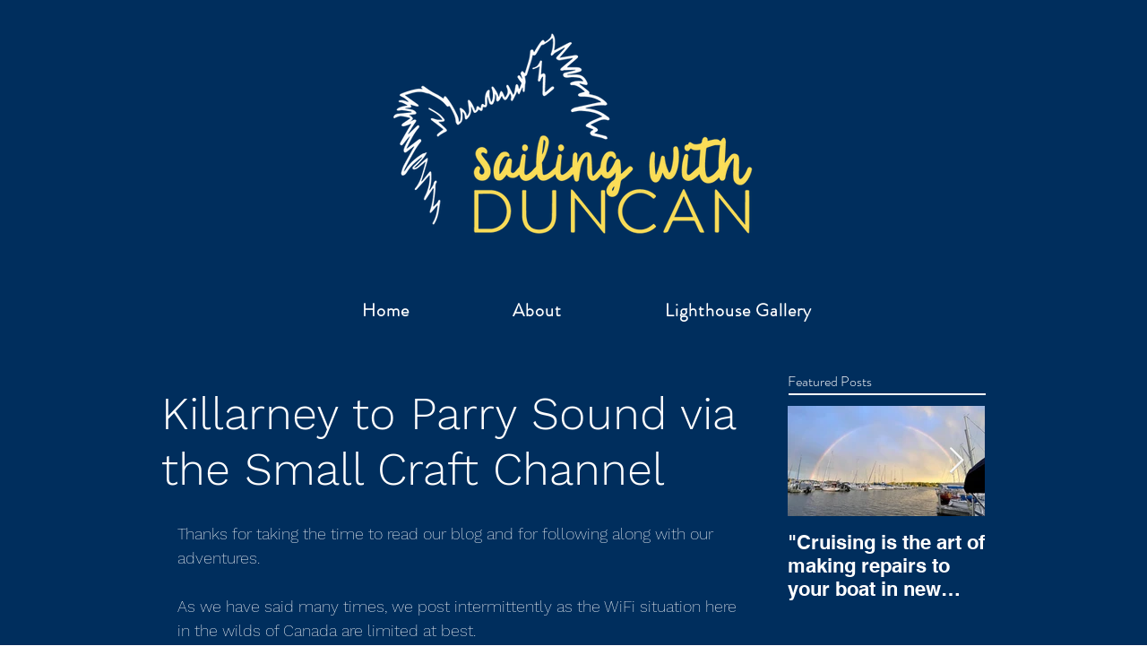

--- FILE ---
content_type: text/css; charset=utf-8
request_url: https://www.sailingwithduncan.com/_serverless/pro-gallery-css-v4-server/layoutCss?ver=2&id=b0g7p-not-scoped&items=4657_2498_3640%7C4760_2253_2636%7C4711_2527_3805%7C4961_2848_3970%7C4861_2684_4085%7C4752_2840_4137%7C4934_2499_3688&container=4260.171875_634_980_720&options=gallerySizeType:px%7CenableInfiniteScroll:true%7CtitlePlacement:SHOW_ON_HOVER%7CgridStyle:1%7CimageMargin:10%7CgalleryLayout:2%7CisVertical:false%7CnumberOfImagesPerRow:3%7CgallerySizePx:300%7CcubeRatio:1%7CcubeType:fill%7CgalleryThumbnailsAlignment:bottom%7CthumbnailSpacings:0
body_size: -181
content:
#pro-gallery-b0g7p-not-scoped [data-hook="item-container"][data-idx="0"].gallery-item-container{opacity: 1 !important;display: block !important;transition: opacity .2s ease !important;top: 0px !important;left: 0px !important;right: auto !important;height: 204px !important;width: 205px !important;} #pro-gallery-b0g7p-not-scoped [data-hook="item-container"][data-idx="0"] .gallery-item-common-info-outer{height: 100% !important;} #pro-gallery-b0g7p-not-scoped [data-hook="item-container"][data-idx="0"] .gallery-item-common-info{height: 100% !important;width: 100% !important;} #pro-gallery-b0g7p-not-scoped [data-hook="item-container"][data-idx="0"] .gallery-item-wrapper{width: 205px !important;height: 204px !important;margin: 0 !important;} #pro-gallery-b0g7p-not-scoped [data-hook="item-container"][data-idx="0"] .gallery-item-content{width: 205px !important;height: 204px !important;margin: 0px 0px !important;opacity: 1 !important;} #pro-gallery-b0g7p-not-scoped [data-hook="item-container"][data-idx="0"] .gallery-item-hover{width: 205px !important;height: 204px !important;opacity: 1 !important;} #pro-gallery-b0g7p-not-scoped [data-hook="item-container"][data-idx="0"] .item-hover-flex-container{width: 205px !important;height: 204px !important;margin: 0px 0px !important;opacity: 1 !important;} #pro-gallery-b0g7p-not-scoped [data-hook="item-container"][data-idx="0"] .gallery-item-wrapper img{width: 100% !important;height: 100% !important;opacity: 1 !important;} #pro-gallery-b0g7p-not-scoped [data-hook="item-container"][data-idx="1"].gallery-item-container{opacity: 1 !important;display: block !important;transition: opacity .2s ease !important;top: 0px !important;left: 215px !important;right: auto !important;height: 204px !important;width: 205px !important;} #pro-gallery-b0g7p-not-scoped [data-hook="item-container"][data-idx="1"] .gallery-item-common-info-outer{height: 100% !important;} #pro-gallery-b0g7p-not-scoped [data-hook="item-container"][data-idx="1"] .gallery-item-common-info{height: 100% !important;width: 100% !important;} #pro-gallery-b0g7p-not-scoped [data-hook="item-container"][data-idx="1"] .gallery-item-wrapper{width: 205px !important;height: 204px !important;margin: 0 !important;} #pro-gallery-b0g7p-not-scoped [data-hook="item-container"][data-idx="1"] .gallery-item-content{width: 205px !important;height: 204px !important;margin: 0px 0px !important;opacity: 1 !important;} #pro-gallery-b0g7p-not-scoped [data-hook="item-container"][data-idx="1"] .gallery-item-hover{width: 205px !important;height: 204px !important;opacity: 1 !important;} #pro-gallery-b0g7p-not-scoped [data-hook="item-container"][data-idx="1"] .item-hover-flex-container{width: 205px !important;height: 204px !important;margin: 0px 0px !important;opacity: 1 !important;} #pro-gallery-b0g7p-not-scoped [data-hook="item-container"][data-idx="1"] .gallery-item-wrapper img{width: 100% !important;height: 100% !important;opacity: 1 !important;} #pro-gallery-b0g7p-not-scoped [data-hook="item-container"][data-idx="2"].gallery-item-container{opacity: 1 !important;display: block !important;transition: opacity .2s ease !important;top: 0px !important;left: 430px !important;right: auto !important;height: 204px !important;width: 204px !important;} #pro-gallery-b0g7p-not-scoped [data-hook="item-container"][data-idx="2"] .gallery-item-common-info-outer{height: 100% !important;} #pro-gallery-b0g7p-not-scoped [data-hook="item-container"][data-idx="2"] .gallery-item-common-info{height: 100% !important;width: 100% !important;} #pro-gallery-b0g7p-not-scoped [data-hook="item-container"][data-idx="2"] .gallery-item-wrapper{width: 204px !important;height: 204px !important;margin: 0 !important;} #pro-gallery-b0g7p-not-scoped [data-hook="item-container"][data-idx="2"] .gallery-item-content{width: 204px !important;height: 204px !important;margin: 0px 0px !important;opacity: 1 !important;} #pro-gallery-b0g7p-not-scoped [data-hook="item-container"][data-idx="2"] .gallery-item-hover{width: 204px !important;height: 204px !important;opacity: 1 !important;} #pro-gallery-b0g7p-not-scoped [data-hook="item-container"][data-idx="2"] .item-hover-flex-container{width: 204px !important;height: 204px !important;margin: 0px 0px !important;opacity: 1 !important;} #pro-gallery-b0g7p-not-scoped [data-hook="item-container"][data-idx="2"] .gallery-item-wrapper img{width: 100% !important;height: 100% !important;opacity: 1 !important;} #pro-gallery-b0g7p-not-scoped [data-hook="item-container"][data-idx="3"]{display: none !important;} #pro-gallery-b0g7p-not-scoped [data-hook="item-container"][data-idx="4"]{display: none !important;} #pro-gallery-b0g7p-not-scoped [data-hook="item-container"][data-idx="5"]{display: none !important;} #pro-gallery-b0g7p-not-scoped [data-hook="item-container"][data-idx="6"]{display: none !important;} #pro-gallery-b0g7p-not-scoped .pro-gallery-prerender{height:632px !important;}#pro-gallery-b0g7p-not-scoped {height:632px !important; width:634px !important;}#pro-gallery-b0g7p-not-scoped .pro-gallery-margin-container {height:632px !important;}#pro-gallery-b0g7p-not-scoped .pro-gallery {height:632px !important; width:634px !important;}#pro-gallery-b0g7p-not-scoped .pro-gallery-parent-container {height:632px !important; width:644px !important;}